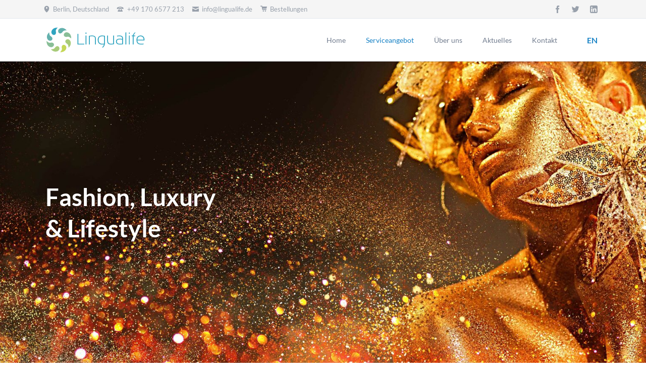

--- FILE ---
content_type: text/html; charset=UTF-8
request_url: https://www.lingualife.de/marketing-und-e-commerce.html
body_size: 4852
content:
<!DOCTYPE html>
<html lang="de">
<head>
<meta charset="UTF-8">
<title>Marketing &amp; E-Commerce - Lingualife</title>
<base href="https://www.lingualife.de/">
<meta name="robots" content="index,follow">
<meta name="description" content="">
<meta name="generator" content="Contao Open Source CMS">
<link rel="canonical" href="https://www.lingualife.de/marketing-und-e-commerce.html">
<meta name="viewport" content="width=device-width,initial-scale=1.0,shrink-to-fit=no,viewport-fit=cover">
<link rel="stylesheet" href="/assets/css/icons.min.css,columns.css,colorbox.min.css,tablesorter.min.css,n...-a936157d.css"><script src="/assets/js/jquery.min.js,modernizr.min.js-8eaa8534.js"></script><link rel="alternate" hreflang="de" href="https://www.lingualife.de/marketing-und-e-commerce.html">
<link rel="alternate" hreflang="x-default" href="https://www.lingualife.de/marketing-und-e-commerce.html">
<link rel="alternate" hreflang="en" href="https://www.lingualife.de/marketing-and-e-commerce.html">
</head>
<body id="top" class="tao-no-sidebar tao-fullwidth home tagline-no-border">
<div class="page">
<header class="page-header">
<div class="header-bar">
<div class="header-bar-inner"><ul class="icon-links ce_rsce_tao_icon_links header-links">
<li>
<a href="https://www.google.at/maps/preview?q=Berlin,+Deutschland" data-icon="&#xe0d3;" target="_blank" rel="noopener">
<span class="icon-links-label">Berlin, Deutschland</span>
</a>
</li>
<li>
<a href="" data-icon="&#xe0e6;">
<span class="icon-links-label">+49 170 6577 213</span>
</a>
</li>
<li>
<a href="mailto:info@lingualife.de" data-icon="&#xe0cd;">
<span class="icon-links-label">info@lingualife.de</span>
</a>
</li>
<li>
<a href="/bestellsystem.html" data-icon="&#xe039;">
<span class="icon-links-label">Bestellungen</span>
</a>
</li>
</ul>
<ul class="icon-links ce_rsce_tao_icon_links header-links -right -secondary">
<li>
<a href="https://www.facebook.com/Lingualife/" data-icon="&#xe076;" style=" background-color: #3b5998" target="_blank" rel="noopener">
<span class="icon-links-label">Facebook</span>
</a>
</li>
<li>
<a href="https://twitter.com/Lingualife1" data-icon="&#xe132;" style=" background-color: #55acee" target="_blank" rel="noopener">
<span class="icon-links-label">Twitter</span>
</a>
</li>
<li>
<a href="https://www.linkedin.com/company/lingualife" data-icon="&#xe0b6;" style=" background-color: #0077b5" target="_blank" rel="noopener">
<span class="icon-links-label">LinkedIn</span>
</a>
</li>
</ul>
</div>
</div>
<div class="header-navigation">
<div class="header-navigation-inner">
<!-- indexer::stop -->
<h1 class="ce_rsce_tao_logo logo">
<a href="/home.html">
<img src="/files/tao/img/layout/logo.svg" alt="Lingualife">
</a>
</h1>
<!-- indexer::continue -->
<!-- indexer::stop -->
<nav class="mod_rocksolid_mega_menu main-navigation block" id="main-navigation">
<a href="/marketing-und-e-commerce.html#skipNavigation78" class="invisible">Navigation überspringen</a>
<ul class="level_1">
<li class="home tagline-no-border">
<a href="/home.html" title="Home" class="home tagline-no-border" itemprop="url"><span itemprop="name">Home</span>
</a>
</li>
<li class="submenu trail">
<a href="/serviceangebot.html" title="Serviceangebot" class="submenu trail" aria-haspopup="true" itemprop="url"><span itemprop="name">Serviceangebot</span>
</a>
<ul class="level_2">
<li class="submenu trail">
<a href="/fachuebersetzungen-und-lektorate.html" title="Fachübersetzungen und Lektorate" class="submenu trail" aria-haspopup="true" itemprop="url"><span itemprop="name">Fachübersetzungen und Lektorate</span>
</a>
<ul class="level_3">
<li class="home tagline-no-border sibling">
<a href="/life-science.html" title="Life Science" class="home tagline-no-border sibling" itemprop="url"><span itemprop="name">Life Science</span>
</a>
</li>
<li class="active home tagline-no-border">
<strong class="active home tagline-no-border" itemprop="name">Marketing & E-Commerce
</strong>
</li>
<li class="home tagline-no-border sibling">
<a href="/recht.html" title="Recht" class="home tagline-no-border sibling" itemprop="url"><span itemprop="name">Recht</span>
</a>
</li>
<li class="home tagline-no-border sibling">
<a href="/patente.html" title="Patente" class="home tagline-no-border sibling" itemprop="url"><span itemprop="name">Patente</span>
</a>
</li>
<li class="home tagline-no-border sibling">
<a href="/automotive.html" title="Automotive" class="home tagline-no-border sibling" itemprop="url"><span itemprop="name">Automotive</span>
</a>
</li>
<li class="home tagline-no-border sibling">
<a href="/finanzen-real-estate.html" title="Finanzen &amp; Real Estate" class="home tagline-no-border sibling" itemprop="url"><span itemprop="name">Finanzen & Real Estate</span>
</a>
</li>
<li class="home tagline-no-border sibling">
<a href="/beglaubigungen-apostillen-legalisierung.html" title="Beglaubigungen, Apostillen, Legalisierung" class="home tagline-no-border sibling" itemprop="url"><span itemprop="name">Beglaubigungen, Apostillen, Legalisierung</span>
</a>
</li>
</ul>
</li>
<li class="">
<a href="/marketing-communication.html" title="Marketing &amp; Communication" class="" itemprop="url"><span itemprop="name">Marketing & Communication</span>
</a>
</li>
<li class="">
<a href="/content-management.html" title="Content Management" class="" itemprop="url"><span itemprop="name">Content Management</span>
</a>
</li>
<li class="">
<a href="/dtp-layout.html" title="DTP &amp; Layout" class="" itemprop="url"><span itemprop="name">DTP & Layout</span>
</a>
</li>
<li class="submenu">
<a href="/dolmetsch-services.html" title="Dolmetsch-Services" class="submenu" aria-haspopup="true" itemprop="url"><span itemprop="name">Dolmetsch-Services</span>
</a>
<ul class="level_3">
<li class="">
<a href="/arbitration-court-interpretation-de.html" title="Arbitration &amp; Court Interpretation" class="" itemprop="url"><span itemprop="name">Arbitration & Court Interpretation</span>
</a>
</li>
</ul>
</li>
</ul>
</li>
<li class="submenu">
<a href="/philosophie.html" title="Über uns" class="submenu" aria-haspopup="true" itemprop="url"><span itemprop="name">Über uns</span>
</a>
<ul class="level_2">
<li class="">
<a href="/philosophie.html" title="Philosophie" class="" itemprop="url"><span itemprop="name">Philosophie</span>
</a>
</li>
<li class="">
<a href="/qualitaetsmanagement.html" title="Qualitätsmanagement" class="" itemprop="url"><span itemprop="name">Qualitätsmanagement</span>
</a>
</li>
</ul>
</li>
<li class="">
<a href="/aktuelles.html" title="Aktuelles" class="" itemprop="url"><span itemprop="name">Aktuelles</span>
</a>
</li>
<li class="">
<a href="/kontakt.html" title="Kontakt" class="" itemprop="url"><span itemprop="name">Kontakt</span>
</a>
</li>
</ul>
<span id="skipNavigation78" class="invisible"></span>
</nav>
<!-- indexer::continue -->
<div class="sprachen">
<!-- indexer::stop -->
<nav class="mod_changelanguage sprachen block">
<ul class="level_1">
<li class="lang-en"><a href="/marketing-and-e-commerce.html" title="Marketing &amp; e-commerce" class="lang-en" hreflang="en" aria-label="Gehe zur aktuellen Seite in Englisch">EN</a></li>
</ul>
</nav>
<!-- indexer::continue --></div>
</div>
</div>
<div class="main-navigation-mobile">
<!-- indexer::stop -->
<nav class="mod_navigation block">
<a href="/marketing-und-e-commerce.html#skipNavigation11" class="invisible">Navigation überspringen</a>
<ul class="level_1">
<li class="home tagline-no-border"><a href="/home.html" title="Home" class="home tagline-no-border">Home</a></li>
<li class="submenu trail"><a href="/serviceangebot.html" title="Serviceangebot" class="submenu trail" aria-haspopup="true">Serviceangebot</a>
<ul class="level_2">
<li class="submenu trail"><a href="/fachuebersetzungen-und-lektorate.html" title="Fachübersetzungen und Lektorate" class="submenu trail" aria-haspopup="true">Fachübersetzungen und Lektorate</a>
<ul class="level_3">
<li class="home tagline-no-border sibling"><a href="/life-science.html" title="Life Science" class="home tagline-no-border sibling">Life Science</a></li>
<li class="active home tagline-no-border"><strong class="active home tagline-no-border" aria-current="page">Marketing & E-Commerce</strong></li>
<li class="home tagline-no-border sibling"><a href="/recht.html" title="Recht" class="home tagline-no-border sibling">Recht</a></li>
<li class="home tagline-no-border sibling"><a href="/patente.html" title="Patente" class="home tagline-no-border sibling">Patente</a></li>
<li class="home tagline-no-border sibling"><a href="/automotive.html" title="Automotive" class="home tagline-no-border sibling">Automotive</a></li>
<li class="home tagline-no-border sibling"><a href="/finanzen-real-estate.html" title="Finanzen &amp; Real Estate" class="home tagline-no-border sibling">Finanzen & Real Estate</a></li>
<li class="home tagline-no-border sibling"><a href="/beglaubigungen-apostillen-legalisierung.html" title="Beglaubigungen, Apostillen, Legalisierung" class="home tagline-no-border sibling">Beglaubigungen, Apostillen, Legalisierung</a></li>
</ul>
</li>
<li><a href="/marketing-communication.html" title="Marketing &amp; Communication">Marketing & Communication</a></li>
<li><a href="/content-management.html" title="Content Management">Content Management</a></li>
<li><a href="/dtp-layout.html" title="DTP &amp; Layout">DTP & Layout</a></li>
<li class="submenu"><a href="/dolmetsch-services.html" title="Dolmetsch-Services" class="submenu" aria-haspopup="true">Dolmetsch-Services</a>
<ul class="level_3">
<li><a href="/arbitration-court-interpretation-de.html" title="Arbitration &amp; Court Interpretation">Arbitration & Court Interpretation</a></li>
</ul>
</li>
</ul>
</li>
<li class="submenu"><a href="/philosophie.html" title="Über uns" class="submenu" aria-haspopup="true">Über uns</a>
<ul class="level_2">
<li><a href="/philosophie.html" title="Philosophie">Philosophie</a></li>
<li><a href="/qualitaetsmanagement.html" title="Qualitätsmanagement">Qualitätsmanagement</a></li>
</ul>
</li>
<li><a href="/aktuelles.html" title="Aktuelles">Aktuelles</a></li>
<li><a href="/kontakt.html" title="Kontakt">Kontakt</a></li>
</ul>
<span id="skipNavigation11" class="invisible"></span>
</nav>
<!-- indexer::continue -->
<ul class="icon-links ce_rsce_tao_icon_links main-navigation-mobile-icons">
<li>
<a href="https://www.facebook.com/Lingualife/" data-icon="&#xe076;" style="color: #3b5998;">
<span class="icon-links-label">Facebook</span>
</a>
</li>
<li>
<a href="https://twitter.com/Lingualife1" data-icon="&#xe132;" style="color: #55acee;">
<span class="icon-links-label">Twitter</span>
</a>
</li>
<li>
<a href="https://www.linkedin.com/company/lingualife" data-icon="&#xe0b6;" style="color: #0077b5;">
<span class="icon-links-label">LinkedIn</span>
</a>
</li>
</ul>
</div>			</header>
<div id="Tagline">
<div class="inside">
<div class="tagline">
<div class="tagline-inner">
<div class="mod_article block" id="article-545">
<div class="centered-wrapper ce_rsce_tao_centered_wrapper_start -background-parallax -border-bottom -color-inverted" style="border-top-width: 1px;border-bottom-color: #e5e8ee; ">
<div class="centered-wrapper-background" style="background-image: url(&quot;/assets/images/d/luxury_teaser-bc7d45bd.jpg&quot;);" data-image-url="/assets/images/d/luxury_teaser-bc7d45bd.jpg"></div>
<div class="centered-wrapper-inner">
<section class="feature-box is-animated ce_rsce_tao_feature_box goldenTeaser -image-right -vertical-centered -image-after-text -medium -headline-dropshadow">
<div class="feature-box-text -move -fade -move-right">
<h2>Fashion, Luxury <br>&amp; Lifestyle</h2>
</div>
<div class="feature-box-image not-animated ">
</div>
</section>
</div>
</div>
</div>
</div>
</div>  </div>
</div>
<div class="content-wrapper">
<main role="main" class="main-content">
<div class="mod_article block" id="golden">
<div class="centered-wrapper ce_rsce_tao_centered_wrapper_start " style=" ">
<div class="centered-wrapper-inner">
<blockquote class="testimonial -large ce_rsce_tao_testimonial">
<h2 class="p1">Every brand has its unique message. Lingualife conveys it to your global customers.</h2>	</blockquote>
</div>
</div>
<div class="centered-wrapper ce_rsce_tao_centered_wrapper_start " style=" ">
<div class="centered-wrapper-inner">
<div class="rs-columns ce_rs_columns_start mt-60">
<div class="ce_rs_column_start  rs-column -large-col-2-1 -large-first -large-first-row -medium-col-2-1 -medium-first -medium-first-row -small-col-1-1 -small-first -small-last -small-first-row">
<div class="ce_text block">
<h2>Lingualife offers high-quality eCommerce translations</h2>
</div>
<div class="ce_text block">
<p class="p1">We know how much impact a good product description has when taking the<strong> final purchasing decision.<span class="Apple-converted-space">&nbsp;</span></strong></p>
<p class="p1">By our flawlessly localized product descriptions and marketing texts, we let your customers around the world <strong>get the perfect impression</strong> of your artisanal and authentic brand and products.</p>
</div>
</div>
<div class="rs-column -large-col-2-1 -large-last -large-first-row -medium-col-2-1 -medium-last -medium-first-row -small-col-1-1 -small-first -small-last">
<div class="ce_text pinkBox block">
<h3>Perfectly tailored to your target costumers and the relevant beauty, fashion or luxury products they want to buy.</h3>
</div>
</div></div>
</div>
</div>
<div class="centered-wrapper ce_rsce_tao_centered_wrapper_start " style=" ">
<div class="centered-wrapper-inner">
<div class="rs-columns ce_rs_columns_start mt-60">
<div class="rs-column -large-col-2-1 -large-first -large-first-row -medium-col-2-1 -medium-first -medium-first-row -small-col-1-1 -small-first -small-last -small-first-row">
<div class="ce_text pinkBox block">
<h3>Lingualife helps you to position your luxury brands in the native-language consciousness of consumers around the globe.</h3>
</div>
</div><div class="rs-column -large-col-2-1 -large-last -large-first-row -medium-col-2-1 -medium-last -medium-first-row -small-col-1-1 -small-first -small-last">
<div class="ce_text block">
<h2 class="p1">In our eCommerce translations we spread the air of online sales and at the same time evoke their desire for your exceptional products.</h2>
</div>
</div></div>
<!-- indexer::stop -->
<div class="ce_gallery mt-60 galSimple block">
<ul class="cols_3">
<li>
<figure class="image_container">
<a href="/files/lingualife.de/luxury2.jpg" title="fashion, luxury &amp; lifestyle" data-lightbox="lb4452">
<img src="/assets/images/5/luxury2-1e7d79e7.jpg" width="600" height="400" alt="fashion, luxury &amp; lifestyle">
</a>
</figure>
</li>
<li>
<figure class="image_container">
<a href="/files/lingualife.de/luxury3.jpg" title="fashion, luxury &amp; lifestyle" data-lightbox="lb4452">
<img src="/assets/images/5/luxury3-5be561b7.jpg" width="600" height="400" alt="fashion, luxury &amp; lifestyle">
</a>
</figure>
</li>
<li>
<figure class="image_container">
<a href="/files/lingualife.de/luxury1.jpg" title="fashion, luxury &amp; lifestyle" data-lightbox="lb4452">
<img src="/assets/images/8/luxury1-35ac30d1.jpg" width="600" height="400" alt="fashion, luxury &amp; lifestyle">
</a>
</figure>
</li>
</ul>
</div>
<!-- indexer::continue -->
<div class="ce_text mt-100 block">
<h2 class=" " style="text-align: center;">Our portfolio includes translation and content creation for:</h2>
<p style="text-align: center;">For your brand we apply a <strong>unique style</strong> of translation highlighting the superlative quality and outstanding characteristics of your products.</p>
</div>
<section class="icon-boxes is-animated does-repeat ce_rsce_tao_icon_boxes">
<div class="icon-boxes-item rs-column -large-col-3-1 -large-first -large-first-row -medium-col-2-1 -medium-first -medium-first-row -small-col-1-1 -small-first -small-last -small-first-row   " style="" data-icon="&#x26;">
<div class="icon-boxes-item-text"><h3 class="p1">fine clothing and shoes</h3></div>
</div>
<div class="icon-boxes-item rs-column -large-col-3-1 -large-first-row -medium-col-2-1 -medium-last -medium-first-row -small-col-1-1 -small-first -small-last   " style="" data-icon="&#x26;">
<div class="icon-boxes-item-text"><h3 class="p1">luxury goods: jewelry, leather goods</h3></div>
</div>
<div class="icon-boxes-item rs-column -large-col-3-1 -large-last -large-first-row -medium-col-2-1 -medium-first -small-col-1-1 -small-first -small-last   " style="" data-icon="&#x26;">
<div class="icon-boxes-item-text"><h3 class="p1">accessories: sunglasses, bags and watches</h3></div>
</div>
<div class="icon-boxes-item rs-column -large-col-3-1 -large-first -medium-col-2-1 -medium-last -small-col-1-1 -small-first -small-last   " style="" data-icon="&#x26;">
<div class="icon-boxes-item-text"><h3 class="p1">lifestyle &amp; wellness products</h3></div>
</div>
<div class="icon-boxes-item rs-column -large-col-3-1 -medium-col-2-1 -medium-first -small-col-1-1 -small-first -small-last   " style="" data-icon="&#x26;">
<div class="icon-boxes-item-text"><h3 class="p1">brand communication</h3></div>
</div>
</section>
</div>
</div>
<div class="centered-wrapper ce_rsce_tao_centered_wrapper_start " style="background-color: #b3963e; ">
<div class="centered-wrapper-inner">
<div class="ce_text invert mt-60 block">
<h4 class="p1" style="text-align: center;">Some of our satisfied clients:</h4>
</div>
<section class="teaser-boxes ce_rsce_tao_boxes" id="black">
<section class="teaser-boxes-item rs-column -large-col-4-1 -large-first -large-first-row -medium-col-4-1 -medium-first -medium-first-row -small-col-2-1 -small-first -small-first-row -align-center">
<h3>Wenko</h3>
</section>
<section class="teaser-boxes-item rs-column -large-col-4-1 -large-first-row -medium-col-4-1 -medium-first-row -small-col-2-1 -small-last -small-first-row -align-center">
<h3>Marc Aurel</h3>
</section>
<section class="teaser-boxes-item rs-column -large-col-4-1 -large-first-row -medium-col-4-1 -medium-first-row -small-col-2-1 -small-first -align-center">
<h3>TOM TAILOR</h3>
</section>
<section class="teaser-boxes-item rs-column -large-col-4-1 -large-last -large-first-row -medium-col-4-1 -medium-last -medium-first-row -small-col-2-1 -small-last -align-center">
<h3>FALKE</h3>
</section>
</section>
</div>
</div>
<div class="centered-wrapper ce_rsce_tao_centered_wrapper_start mb-100 " style=" ">
<div class="centered-wrapper-inner">
<blockquote class="testimonial -large ce_rsce_tao_testimonial mb-100">
<h2 class="p1">Lingualife applies a language that can seduce the imagination and evoke desires for your exceptional products.</h2>	</blockquote>
</div>
</div>
</div>
</main>
</div>
<footer class="page-footer">
<div class="centered-wrapper ce_rsce_tao_centered_wrapper_start  -border-top" style=" ">
<div class="centered-wrapper-inner">
<!-- indexer::stop -->
<div class="mod_randomImage footer-iso-logos block">
<figure class="image_container">
<a href="https://www.lingualife.de/aktuelles-detailansicht/lingualife-is-isocertifiednow.html" rel="noreferrer noopener">
<img src="/assets/images/2/9001%2B17100-footer-f4a94888.png" srcset="/assets/images/2/9001%2B17100-footer-f4a94888.png 1x, /assets/images/c/9001%2B17100-footer-80967e24.png 1.994x" width="175" height="120" alt="" loading="lazy">
</a>
</figure>
</div>
<!-- indexer::continue -->
<!-- indexer::stop -->
<nav class="mod_customnav footer-links block">
<a href="/marketing-und-e-commerce.html#skipNavigation91" class="invisible">Navigation überspringen</a>
<ul class="level_1">
<li><a href="/sitemap-2.html" title="Sitemap">Sitemap</a></li>
<li><a href="/datenschutz.html" title="Datenschutz">Datenschutz</a></li>
<li><a href="/impressum-2.html" title="Impressum">Impressum</a></li>
<li><a href="/agb.html" title="Allgemeine Geschäftsbedingungen">AGB</a></li>
</ul>
<span id="skipNavigation91" class="invisible"></span>
</nav>
<!-- indexer::continue -->
</div>
</div>
<!-- indexer::stop -->
<p class="footer-copyright ce_rsce_tao_footer_copyright">
© Copyright 2026 Lingualife |			<a href="https://rocksolidthemes.com/de/contao-themes" class="rocksolid-copyright">RockSolid Contao Themes &amp; Templates</a>
</p>
<!-- indexer::continue -->
<!-- indexer::stop -->
<a href="marketing-und-e-commerce.html#top" class="footer-top-link ce_rsce_tao_footer_top">
<span>Nach</span> <span>oben</span>
</a>
<!-- indexer::continue -->
</footer>
</div>
<script src="/assets/jquery-ui/js/jquery-ui.min.js?v=1.13.2"></script>
<script>jQuery(function($){$(document).accordion({heightStyle:'content',header:'.toggler',collapsible:!0,create:function(event,ui){ui.header.addClass('active');$('.toggler').attr('tabindex',0)},activate:function(event,ui){ui.newHeader.addClass('active');ui.oldHeader.removeClass('active');$('.toggler').attr('tabindex',0)}})})</script>
<script src="/assets/colorbox/js/colorbox.min.js?v=1.6.4.2"></script>
<script>jQuery(function($){$('a[data-lightbox]').map(function(){$(this).colorbox({loop:!1,rel:$(this).attr('data-lightbox'),maxWidth:'95%',maxHeight:'95%'})})})</script>
<script src="/assets/tablesorter/js/tablesorter.min.js?v=2.31.3.1"></script>
<script>jQuery(function($){$('.ce_table .sortable').each(function(i,table){var attr=$(table).attr('data-sort-default'),opts={},s;if(attr){s=attr.split('|');opts={sortList:[[s[0],s[1]=='desc'|0]]}}
$(table).tablesorter(opts)})})</script>
<script>(function(){var p=document.querySelector('p.error')||document.querySelector('p.confirm');if(p){p.scrollIntoView()}})()</script>
<script src="/files/tao/js/script.js"></script>
<script>jQuery(function($){$('.sortable').each(function(i,table){var attr=$(table).attr('data-sort-default'),opts={},s;if(attr){s=attr.split('|');opts={sortList:[[s[0],s[1]=='desc'|0]]}}
$(table).tablesorter(opts)})})</script>
<script type="application/ld+json">
{
    "@context": "https:\/\/schema.org",
    "@graph": [
        {
            "@type": "WebPage"
        },
        {
            "@id": "#\/schema\/image\/65a5f84b-8d6e-11eb-a9b8-00006d051b13",
            "@type": "ImageObject",
            "contentUrl": "\/assets\/images\/5\/luxury2-1e7d79e7.jpg",
            "name": "fashion, luxury & lifestyle"
        },
        {
            "@id": "#\/schema\/image\/65f42ad6-8d6e-11eb-a9b8-00006d051b13",
            "@type": "ImageObject",
            "contentUrl": "\/assets\/images\/5\/luxury3-5be561b7.jpg",
            "name": "fashion, luxury & lifestyle"
        },
        {
            "@id": "#\/schema\/image\/654e7787-8d6e-11eb-a9b8-00006d051b13",
            "@type": "ImageObject",
            "contentUrl": "\/assets\/images\/8\/luxury1-35ac30d1.jpg",
            "name": "fashion, luxury & lifestyle"
        },
        {
            "@id": "#\/schema\/image\/dd824b95-7763-11eb-8051-00006d051b13",
            "@type": "ImageObject",
            "contentUrl": "\/assets\/images\/2\/9001%2B17100-footer-f4a94888.png"
        }
    ]
}
</script>
<script type="application/ld+json">
{
    "@context": "https:\/\/schema.contao.org",
    "@graph": [
        {
            "@type": "Page",
            "fePreview": false,
            "groups": [],
            "noSearch": false,
            "pageId": 326,
            "protected": false,
            "title": "Marketing & E-Commerce"
        }
    ]
}
</script></body>
</html>

--- FILE ---
content_type: image/svg+xml
request_url: https://www.lingualife.de/files/tao/img/layout/logo.svg
body_size: 3459
content:
<svg id="Ebene_1" data-name="Ebene 1" xmlns="http://www.w3.org/2000/svg" viewBox="0 0 512 140.4755"><defs><style>.cls-1{fill:#64b1ad;}.cls-2{fill:#89be97;}.cls-3{fill:#a8cb7a;}.cls-4{fill:#c5d757;}.cls-5{fill:#2fa4c0;}</style></defs><title>logo</title><path class="cls-1" d="M86.7378,9.1351c12.9615,1.111,21.499,11.939,21.499,11.939s-14.4231-.82-19.2246,6.0034C86.5441,30.5848,80.9256,39.46,72.338,36.6686,65.3033,34.3817,63.0348,25.32,66.34,18.7019S77.8929,8.377,86.7378,9.1351Z"/><path class="cls-2" d="M124.5907,39.6087c8.38,9.9508,6.76,23.6442,6.76,23.6442s-9.619-10.7783-17.8389-9.3487c-4.2249.7347-14.4741,3.0377-18.5723-5.0086-3.3571-6.5913,1.4464-14.6032,8.4629-16.9457S118.8726,32.8184,124.5907,39.6087Z"/><path class="cls-3" d="M129.5579,88.9846c-1.111,12.9615-11.939,21.499-11.939,21.499s.82-14.4231-6.0034-19.2246c-3.5073-2.4681-12.3828-8.0865-9.5911-16.6742,2.2869-7.0347,11.3489-9.3032,17.9666-5.9982S130.316,80.14,129.5579,88.9846Z"/><path class="cls-4" d="M98.3665,126.2841c-9.9508,8.38-23.6442,6.76-23.6442,6.76s10.7783-9.6191,9.3488-17.8389c-.7348-4.225-3.0378-14.4741,5.0085-18.5724,6.5913-3.357,14.6032,1.4465,16.9457,8.4633S105.1568,120.566,98.3665,126.2841Z"/><path class="cls-3" d="M49.5305,130.2424c-12.9616-1.111-21.4989-11.939-21.4989-11.939s14.4231.82,19.2246-6.0035c2.4681-3.5072,8.0865-12.3827,16.6741-9.591,7.0347,2.2869,9.3032,11.3489,5.9983,17.9666S58.3754,131,49.5305,130.2424Z"/><path class="cls-2" d="M12.8858,99.2223c-8.38-9.9508-6.76-23.6443-6.76-23.6443s9.619,10.7784,17.8389,9.3489c4.2249-.7349,14.4741-3.0379,18.5723,5.0085,3.3571,6.5914-1.4464,14.6032-8.4633,16.9456S18.604,106.0126,12.8858,99.2223Z"/><path class="cls-1" d="M7.6442,52.6176c1.111-12.9614,11.9389-21.4989,11.9389-21.4989s-.82,14.4231,6.0034,19.2246c3.5073,2.468,12.3828,8.0865,9.5911,16.6741-2.2869,7.0347-11.3489,9.3032-17.9666,5.9982S6.886,61.4625,7.6442,52.6176Z"/><path class="cls-5" d="M38.6643,14.1914c9.9507-8.38,23.6441-6.76,23.6441-6.76S51.53,17.0505,52.96,25.2707c.7348,4.2249,3.0377,14.4741-5.0086,18.5723C41.36,47.2,33.3479,42.3966,31.0055,35.38S31.8739,19.91,38.6643,14.1914Z"/><path class="cls-5" d="M197.4332,93.0072q-.1614.7214-.7214.7214H164.0811q-.7213,0-.7214-.8817V40.0125q0-.8.7214-.8015h2.8862a.7091.7091,0,0,1,.8015.8015V89.1586c0,.4283.24.6412.7221.6412h28.942c.5335,0,.8015.1879.8015.5617v.16Z"/><path class="cls-5" d="M209.1378,38.57c0,.4284-.24.6413-.7214.6413H205.45q-.7214,0-.7214-.5611V32.9571q0-.8.7214-.8015h2.8861c.5335,0,.8016.24.8016.7213Zm-.8016,55.1589H205.45q-.7214,0-.7214-.8015V48.7518a.7086.7086,0,0,1,.8015-.8022h2.7259q.8814,0,.8817.7213V92.9271a.7088.7088,0,0,1-.8019.8015Z"/><path class="cls-5" d="M256.6128,93.7286h-2.8336a.7018.7018,0,0,1-.7884-.8l.0807-29.608q0-5.84-3.6194-8.7216a14.7866,14.7866,0,0,0-9.49-2.8808h-3.6174q-1.6083,0-3.097.08t-2.9348.16q-1.4464.0807-3.0557.16a.638.638,0,0,0-.724.72v40.09a.708.708,0,0,1-.8015.8h-2.7258q-.8831,0-.8823-.8015V50.0342a1.0067,1.0067,0,0,1,.8021-1.042q1.5217-.16,3.6877-.3613,2.1651-.1992,4.41-.4008,2.2438-.1992,4.41-.3206,2.1641-.12,3.7679-.12,8.3372,0,13.2685,3.9289T257.4,63.904V92.9271a.7025.7025,0,0,1-.7875.8015Z"/><path class="cls-5" d="M303.74,84.2679a46.605,46.605,0,0,1-.6018,7.9371,30.5424,30.5424,0,0,1-1.7634,6.294,24.5959,24.5959,0,0,1-2.9269,5.2513,37.3588,37.3588,0,0,1-4.1685,4.73,1.8521,1.8521,0,0,1-1.2831.6412h-3.287c-.4283,0-.6412-.1878-.6412-.561a1.3617,1.3617,0,0,1,.16-.4008,34.0063,34.0063,0,0,0,2.5656-2.7258q1.4427-1.6842,2.806-3.6083a30.2361,30.2361,0,0,0,2.3651-3.9281,12.1813,12.1813,0,0,0,1.2424-3.8486q0-.7214-.6412-.7214h-.24q-1.8447.1614-3.5274.4008a30.9685,30.9685,0,0,1-4.2494.24,28.9292,28.9292,0,0,1-9.4205-1.4427,18.5559,18.5559,0,0,1-7.2151-4.45,20.1706,20.1706,0,0,1-4.65-7.5764,31.995,31.995,0,0,1-1.6439-10.8233,26.9691,26.9691,0,0,1,1.5637-9.5808,17.6959,17.6959,0,0,1,11.2242-10.9435,26.8914,26.8914,0,0,1,8.7787-1.3633,64.3559,64.3559,0,0,1,7.4562.4409q3.7674.4416,7.1355.8423c.6938.1077,1.0428.4546,1.0428,1.042ZM299.33,53.161a.7079.7079,0,0,0-.8-.8015q-2.0783-.24-4.957-.4409t-5.5154-.2q-7.8355,0-12.3115,4.3288-4.4779,4.3293-4.4774,13.79a28.683,28.683,0,0,0,1.2792,9.0993,15.7044,15.7044,0,0,0,3.6766,6.2139,14.824,14.824,0,0,0,5.7959,3.5674,23.4916,23.4916,0,0,0,7.6358,1.163q2.4765,0,4.7968-.2011,2.3187-.199,4.1576-.3607.7185,0,.7194-.962Z"/><path class="cls-5" d="M349.3574,92.205q-1.4428.24-3.2468.5216t-3.8487.521q-2.0439.2406-4.1686.4409t-4.2094.2a25.4571,25.4571,0,0,1-7.5764-1.082,17.4436,17.4436,0,0,1-6.0127-3.1674,14.07,14.07,0,0,1-3.9289-5.2513,18.1661,18.1661,0,0,1-1.4027-7.4161V48.6709c0-.4809.2615-.7213.7877-.7213h2.8336q.7872,0,.7884.7207V76.3571q0,6.9624,3.8992,10.2826,3.9015,3.322,10.4954,3.321,1.6872,0,3.055-.04t2.695-.1609q1.3264-.12,2.6529-.2793t2.9355-.3206a.7835.7835,0,0,0,.724-.8V48.67q0-.72.8015-.7207h2.806q.801,0,.8022.7213V91.163A1.028,1.028,0,0,1,349.3574,92.205Z"/><path class="cls-5" d="M395.0549,92.7667q-3.6886.402-7.9772.8016t-8.1374.4007a28.8621,28.8621,0,0,1-7.6165-.962,17.4429,17.4429,0,0,1-6.0528-2.8861,13.5239,13.5239,0,0,1-3.9689-4.8506,15.1363,15.1363,0,0,1-1.4427-6.7747,14.5487,14.5487,0,0,1,1.4388-6.7747,12.2747,12.2747,0,0,1,3.9189-4.4892,16.5094,16.5094,0,0,1,5.8373-2.4854,32.5441,32.5441,0,0,1,7.198-.7621q3.3586,0,6.677.2557t6.5981.5466a21.056,21.056,0,0,0-.7995-6.2572A8.5623,8.5623,0,0,0,388.17,54.49a10.408,10.408,0,0,0-4.4373-2.1385,27.9173,27.9173,0,0,0-6.3537-.6333q-2.4786,0-5.2763.16t-5.5141.4809h-.3212a.8207.8207,0,0,1-.7989-.5611l-.7195-2.3717v-.1642q0-.49.7221-.655,1.362-.1616,3.0064-.2852,1.6414-.1222,3.327-.2457t3.2468-.2043q1.5639-.083,2.7666-.0828a31.745,31.745,0,0,1,7.4155.8015,14.4584,14.4584,0,0,1,5.6928,2.6858,12.6416,12.6416,0,0,1,3.6876,4.8909,18.1854,18.1854,0,0,1,1.3232,7.3359V91.4841Q395.9373,92.6071,395.0549,92.7667Zm-3.5274-23.6489q0-.7235-.7995-.7241-2.719-.16-5.8761-.4007t-6.4339-.24a26.83,26.83,0,0,0-5.7553.5637,12.1133,12.1133,0,0,0-4.3965,1.85,8.54,8.54,0,0,0-2.839,3.38,11.8962,11.8962,0,0,0-.9986,5.1482,10.6745,10.6745,0,0,0,1.1188,5.03,10.22,10.22,0,0,0,3.0379,3.54,13.2062,13.2062,0,0,0,4.5562,2.0918,22.8584,22.8584,0,0,0,5.7559.6845q3.3567,0,6.2349-.12,2.8766-.121,5.5154-.2811.88,0,.88-.7241Z"/><path class="cls-5" d="M411.569,93.7286h-2.8861q-.7214,0-.7213-.8015v-59.81a1.0322,1.0322,0,0,1,.7213-.9621l2.806-.8016q.8814,0,.8817.8016V92.9268a.7085.7085,0,0,1-.8016.8018Z"/><path class="cls-5" d="M430.1677,38.57c0,.4284-.24.6413-.7214.6413H426.48q-.7215,0-.7215-.5611V32.9571q0-.8.7215-.8015h2.8861q.8,0,.8015.7213Zm-.8015,55.1589H426.48q-.7215,0-.7215-.8015V48.7518a.7087.7087,0,0,1,.8016-.8022h2.7258q.8812,0,.8817.7213V92.9271a.7086.7086,0,0,1-.8015.8015Z"/><path class="cls-5" d="M459.3505,33.0372q-1.284,1.2842-2.7258,2.9669-1.4439,1.6831-2.766,3.5674a33.7189,33.7189,0,0,0-2.325,3.8078,13.0566,13.0566,0,0,0-1.3232,3.6884.7092.7092,0,0,0-.08.3206c0,.3745.213.5611.6413.5611h6.8951q.7214,0,.7214.6412v2.3251q0,.8031-.7214.8022h-7.2158a.6376.6376,0,0,0-.7214.7213V92.9269q0,.8022-.8813.8015h-2.7259a.7083.7083,0,0,1-.8021-.8015V52.4394a.6374.6374,0,0,0-.7214-.7213h-3.7682a.638.638,0,0,1-.7219-.5411.6309.6309,0,0,1,0-.181V48.5106c0-.3731.24-.5611.7219-.5611h4.0083q.6406,0,.8818-.8813a17.6194,17.6194,0,0,1,1.5235-4.0089,38.1879,38.1879,0,0,1,2.3251-3.8881,40.7049,40.7049,0,0,1,2.6858-3.5281q1.4011-1.6414,2.6857-3.0063a1.9134,1.9134,0,0,1,1.2831-.4809h2.2444q1.0416,0,1.0428.561A.4611.4611,0,0,1,459.3505,33.0372Z"/><path class="cls-5" d="M505.2905,72.2424a.709.709,0,0,1-.8021.8015H469.8538q-.883,0-.8823.7214v.08q.16,7.8582,4.45,12.0262,4.2879,4.17,13.5892,4.1692,3.3674,0,6.8951-.2411t6.2538-.561h.16a.8647.8647,0,0,1,.4808.16.5419.5419,0,0,1,.24.4816.3624.3624,0,0,1-.04.16.3474.3474,0,0,0-.04.16l-.4008,2.1641a1.0265,1.0265,0,0,1-.8823.7221q-1.2022.1615-2.806.3206-1.6044.1614-3.287.2805t-3.2468.2q-1.5639.0789-2.7659.08-12.1067,0-17.6783-5.6521-5.5739-5.6527-5.5719-17.3576a29.7624,29.7624,0,0,1,1.6431-10.4626,19.8569,19.8569,0,0,1,4.45-7.1756,17.5954,17.5954,0,0,1,6.6546-4.1686,24.8,24.8,0,0,1,8.3379-1.3633,21.8369,21.8369,0,0,1,8.5783,1.5637,16.9649,16.9649,0,0,1,6.1738,4.3689,19.0318,19.0318,0,0,1,3.7678,6.6146,26.1427,26.1427,0,0,1,1.2824,8.3779v.6419q0,.4809.04,1.082t.0407,1.1222Zm-4.65-3.9249q0-7.4226-3.9688-12.011t-11.8252-4.5882q-7.2964,0-11.4651,4.51t-4.49,12.01q0,.879.7219.8777h30.305Q500.6406,69.1152,500.64,68.3175Z"/></svg>